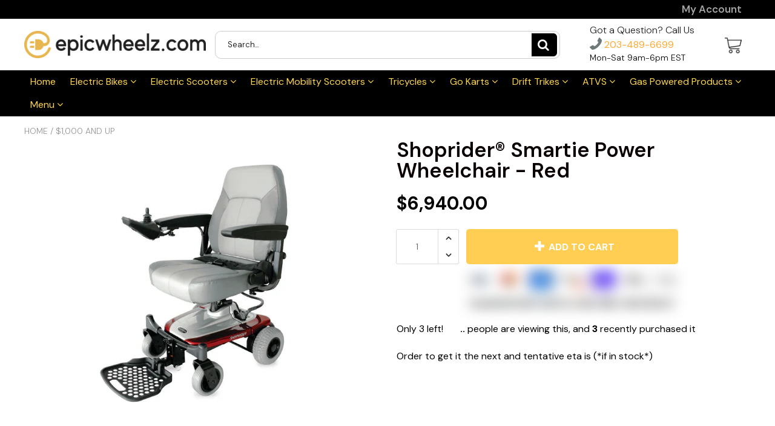

--- FILE ---
content_type: text/css
request_url: https://www.epicwheelz.com/cdn/shop/t/30/assets/bold-upsell-custom.css?v=150135899998303055901683830475
body_size: -830
content:
/*# sourceMappingURL=/cdn/shop/t/30/assets/bold-upsell-custom.css.map?v=150135899998303055901683830475 */
